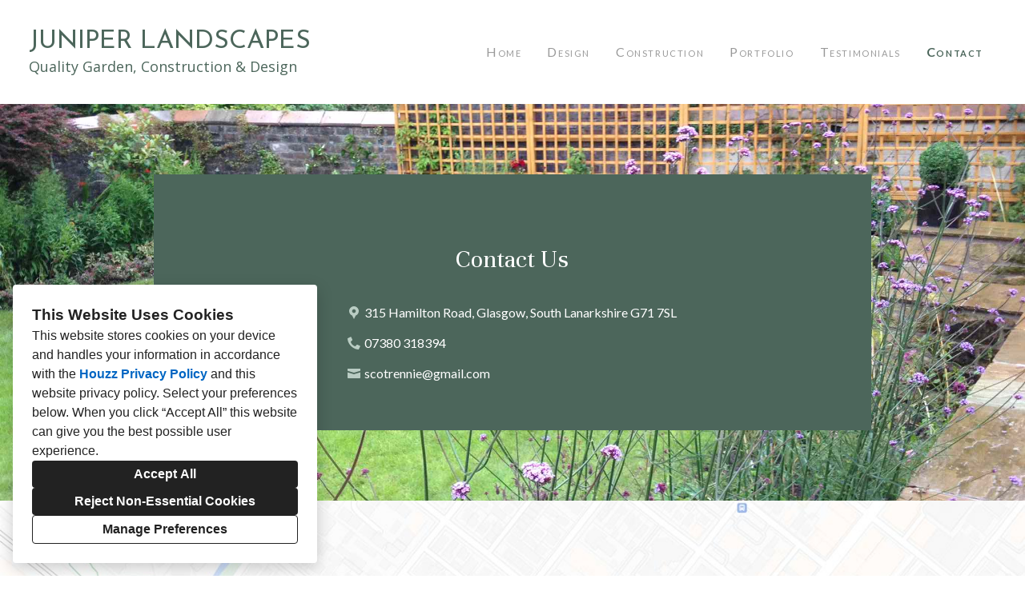

--- FILE ---
content_type: text/html; charset=utf-8
request_url: https://juniper-landscapes.com/contact
body_size: 14086
content:
<!DOCTYPE html><html lang="en-GB"><head><meta charSet="utf-8"/><meta name="viewport" content="width=device-width"/><title>Contact</title><base href="/"/><link rel="shortcut icon" href="https://st.hzcdn.com/siteuploads/site_27203674/IMG_0884.png_1675774438_43070.png?1675774438"/><meta name="robots" content="all"/><link rel="preconnect" href="https://fonts.houzz.com/" crossorigin="anonymous"/><link rel="dns-prefetch" href="//fonts.houzz.com"/><link rel="stylesheet" href="https://fonts.houzz.com/css?family=Open+Sans:600,400,700,400i,800,700i|Unna:400|Lato:400,300,400i,700,700i|Josefin+Sans:400&amp;display=swap"/><link rel="canonical" href="https://juniper-landscapes.com/contact"/><meta property="og:title" content="Contact - Juniper Landscapes"/><meta property="og:type" content="website"/><meta property="og:url" content="https://juniper-landscapes.com/contact"/><style class="sd-theme-properties">:root{--body-margin: 0;--body-background-color: #ffffff;--body-background-image: none;--body-text-align: center;--logo-title-font-size: 32px;--logo-title-font-weight: 400;--logo-title-font-family: "Josefin Sans", "proxima-nova", "Helvetica Neue", Helvetica, Arial, sans-serif;--logo-title-color: #4c665b;--logo-title-letter-spacing: 0em;--logo-title-line-height: 1;--logo-subtitle-font-size: 18px;--logo-subtitle-font-weight: 400;--logo-subtitle-font-family: "Open Sans", "proxima-nova", "Helvetica Neue", Helvetica, Arial, sans-serif;--logo-subtitle-color: #4c665b;--logo-subtitle-letter-spacing: 0em;--logo-subtitle-line-height: 1.2;--header-background-color: #ffffff;--footer-background-color: #ebefee;--footer-text-color: #4c665b;--navigation-link-font-size: 16px;--navigation-link-font-weight: 400;--navigation-link-font-family: "Lato", "proxima-nova", "Helvetica Neue", Helvetica, Arial, sans-serif;--navigation-link-color: #999999;--navigation-link-letter-spacing: 0.1em;--navigation-link-line-height: 1.2;--navigation-link-text-transform: none;--navigation-link-font-variant: small-caps;--navigation-link-active-color: #4c665b;--navigation-link-active-font-weight: 800;--navigation-mobile-button-color: #000000;--navigation-dropdown-link-color: #000000;--navigation-dropdown-link-active-color: #000000;--navigation-dropdown-background-color: #ffffff;--text-title-1-font-size-responsive: 2rem;--text-title-1-font-size-responsive-min: 18px;--text-title-1-font-size: 32px;--text-title-1-font-weight: 400;--text-title-1-font-family: "Unna", "Times New Roman", Times, serif;--text-title-1-color: #000000;--text-title-1-letter-spacing: 0em;--text-title-1-line-height: 1.2;--text-title-2-font-size-responsive: 1.75rem;--text-title-2-font-size-responsive-min: 18px;--text-title-2-font-size: 28px;--text-title-2-font-weight: 400;--text-title-2-font-family: "Unna", "Times New Roman", Times, serif;--text-title-2-color: #000000;--text-title-2-letter-spacing: 0em;--text-title-2-line-height: 1.2;--text-title-3-font-size-responsive: 1.625rem;--text-title-3-font-size-responsive-min: 18px;--text-title-3-font-size: 26px;--text-title-3-font-weight: 400;--text-title-3-font-family: "Open Sans", "proxima-nova", "Helvetica Neue", Helvetica, Arial, sans-serif;--text-title-3-color: #000000;--text-title-3-letter-spacing: 0em;--text-title-3-line-height: 1.2;--text-title-4-font-size: 16px;--text-title-4-font-weight: 400;--text-title-4-font-family: "Open Sans", "proxima-nova", "Helvetica Neue", Helvetica, Arial, sans-serif;--text-title-4-color: #000000;--text-title-4-letter-spacing: 0em;--text-title-4-line-height: 1.2;--text-body-1-font-size-responsive: 1.25rem;--text-body-1-font-size-responsive-min: 16px;--text-body-1-font-size: 20px;--text-body-1-font-weight: 400;--text-body-1-font-family: "Open Sans", "proxima-nova", "Helvetica Neue", Helvetica, Arial, sans-serif;--text-body-1-color: #000000;--text-body-1-letter-spacing: 0em;--text-body-1-line-height: 1.5;--text-body-2-font-size: 16px;--text-body-2-font-weight: 400;--text-body-2-font-family: "Lato", "proxima-nova", "Helvetica Neue", Helvetica, Arial, sans-serif;--text-body-2-color: rgba(0,0,0,0.75);--text-body-2-letter-spacing: 0em;--text-body-2-line-height: 1.5;--text-caption-font-size: 14px;--text-caption-font-weight: 400;--text-caption-font-family: "Open Sans", "proxima-nova", "Helvetica Neue", Helvetica, Arial, sans-serif;--text-caption-color: #000000;--text-caption-letter-spacing: 0em;--text-caption-line-height: 1.2;--text-link-color: #0366d6;--text-link-decoration: none;--text-link-hover-color: red;--text-link-hover-decoration: underline;--button-background-color: #4c665b;--button-font-size: 20px;--button-font-weight: 400;--button-font-family: "Unna", "Times New Roman", Times, serif;--button-color: #FFFFFF;--button-letter-spacing: 0em;--button-line-height: 1.2;--form-input-label-font-size: 16px;--form-input-label-font-weight: 300;--form-input-label-font-family: "Lato", "proxima-nova", "Helvetica Neue", Helvetica, Arial, sans-serif;--form-input-label-color: #000000;--form-input-label-letter-spacing: 0em;--form-input-label-line-height: 1.2;--form-input-placeholder-text-color: #ABABAB;--form-input-active-text-font-size: 16px;--form-input-active-text-font-weight: 400;--form-input-active-text-font-family: "Lato", "proxima-nova", "Helvetica Neue", Helvetica, Arial, sans-serif;--form-input-active-text-color: #000000;--form-input-active-text-letter-spacing: 0em;--form-input-active-text-line-height: 1.6;--form-input-invalid-text-font-size: 16px;--form-input-invalid-text-font-weight: 400;--form-input-invalid-text-font-family: "Lato", "proxima-nova", "Helvetica Neue", Helvetica, Arial, sans-serif;--form-input-invalid-text-color: #aa2424;--form-input-invalid-text-letter-spacing: 0em;--form-input-invalid-text-line-height: 2;--form-input-border-width: 1px;--form-input-border-color: #d2e0da;--form-input-background-color: #ffffff;--social-media-label-font-size: 16px;--social-media-label-font-weight: 400;--social-media-label-font-family: "Open Sans", "proxima-nova", "Helvetica Neue", Helvetica, Arial, sans-serif;--social-media-label-color: #000000;--social-media-label-letter-spacing: 0em;--social-media-label-line-height: 1.2;--social-media-profile-url-font-size: 14px;--social-media-profile-url-font-weight: 400;--social-media-profile-url-font-family: "Open Sans", "proxima-nova", "Helvetica Neue", Helvetica, Arial, sans-serif;--social-media-profile-url-color: #ABABAB;--social-media-profile-url-letter-spacing: 0em;--social-media-profile-url-line-height: 1.2;--social-media-icon-color: #888888;--social-media-icon-size: 16px;--social-media-icon-background-color: transparent;--social-media-icon-border-radius: 0;--contact-font-size: 16px;--contact-font-weight: 400;--contact-font-family: "Lato", "proxima-nova", "Helvetica Neue", Helvetica, Arial, sans-serif;--contact-color: #ffffff;--contact-letter-spacing: 0em;--contact-line-height: 1.9;--contact-icon-color: #b9ccc3;--contact-icon-size: 16px;--slideshow-background-color: #FFFFFF;--slideshow-next-back-button-color: #000000;--slideshow-arrow-icon-color: #FFFFFF;--slideshow-progress-bar-background-color: #f5f5f5;--slideshow-progress-bar-color: #000000;--review-arrow-icon-color: #00000;--review-star-icon-color: #ffbe28;--review-progress-bar-background-color: #f5f5f5;--review-progress-bar-color: #000000;--review-slideshow-body-font-style: italic;--divider-background-color: #c4c4c4;--divider-border-width: 1px;--primary-color: #000000;--secondary-color: #FFFFFF;--project-caption-font-size: 14px;--project-caption-font-weight: 400;--project-caption-font-family: "Open Sans", "proxima-nova", "Helvetica Neue", Helvetica, Arial, sans-serif;--project-caption-letter-spacing: 0em;--project-caption-line-height: 1.2;--project-hovered-caption-font-size: 22px;--project-hovered-caption-font-weight: 400;--project-hovered-caption-font-family: "Open Sans", "proxima-nova", "Helvetica Neue", Helvetica, Arial, sans-serif;--project-hovered-caption-letter-spacing: 0em;--project-hovered-caption-line-height: 1.2;--project-page-title-font-size: 36px;--project-page-title-font-weight: 700;--project-page-title-font-family: "Open Sans", "proxima-nova", "Helvetica Neue", Helvetica, Arial, sans-serif;--project-page-title-color: #000000;--project-page-title-letter-spacing: 0em;--project-page-title-line-height: 1.2;--project-page-description-font-size: 16px;--project-page-description-font-weight: 400;--project-page-description-font-family: "Open Sans", "proxima-nova", "Helvetica Neue", Helvetica, Arial, sans-serif;--project-page-description-color: #000000;--project-page-description-letter-spacing: 0em;--project-page-description-line-height: 1.2;--pill-background-color: #FFF;--pill-border-color: #E6E6E6;--pill-border-radius: 18px;--pill-font-size: 14px;--pill-font-weight: 600;--pill-font-family: "Open Sans", "proxima-nova", "Helvetica Neue", Helvetica, Arial, sans-serif;--pill-color: #222;--pill-letter-spacing: 0em;--pill-line-height: 1.2;--pill-active-background-color: #222;--pill-active-border-color: #222;--pill-active-color: #FFF;}</style><script>window.HZ = window.HZ || {};
window.HZ.ctx = window.HZ.ctx || {};
window._nextRequestId = (document.cookie.split('; ').filter(function (c) { return c.indexOf('rid=') === 0 })[0] || '').split('=')[1];</script><meta name="next-head-count" content="15"/><link rel="preload" href="https://st.hzcdn.com/fe/next-pro-site/8627cc2/_next/static/css/03d35271bd00a657.css" as="style"/><link rel="stylesheet" href="https://st.hzcdn.com/fe/next-pro-site/8627cc2/_next/static/css/03d35271bd00a657.css" data-n-g=""/><link rel="preload" href="https://st.hzcdn.com/fe/next-pro-site/8627cc2/_next/static/css/49a0e59cd1a9a88c.css" as="style"/><link rel="stylesheet" href="https://st.hzcdn.com/fe/next-pro-site/8627cc2/_next/static/css/49a0e59cd1a9a88c.css" data-n-p=""/><noscript data-n-css=""></noscript><script defer="" nomodule="" src="https://st.hzcdn.com/fe/next-pro-site/8627cc2/_next/static/chunks/polyfills-c67a75d1b6f99dc8.js"></script><script src="https://st.hzcdn.com/fe/next-pro-site/8627cc2/_next/static/chunks/webpack-84503ddca6047957.js" defer=""></script><script src="https://st.hzcdn.com/fe/next-pro-site/8627cc2/_next/static/chunks/framework-4e394e7c4259c5e7.js" defer=""></script><script src="https://st.hzcdn.com/fe/next-pro-site/8627cc2/_next/static/chunks/main-396d484ce784f6b5.js" defer=""></script><script src="https://st.hzcdn.com/fe/next-pro-site/8627cc2/_next/static/chunks/pages/_app-743a13f47e4f78f7.js" defer=""></script><script src="https://st.hzcdn.com/fe/next-pro-site/8627cc2/_next/static/chunks/ddc9e94f-34c95ee577d886b0.js" defer=""></script><script src="https://st.hzcdn.com/fe/next-pro-site/8627cc2/_next/static/chunks/29107295-1494f237b9e407ad.js" defer=""></script><script src="https://st.hzcdn.com/fe/next-pro-site/8627cc2/_next/static/chunks/472-90b72fc571280793.js" defer=""></script><script src="https://st.hzcdn.com/fe/next-pro-site/8627cc2/_next/static/chunks/pages/site/by-host/%5Bdomain%5D/%5B%5B...path%5D%5D-38211fb66482d1b7.js" defer=""></script><script src="https://st.hzcdn.com/fe/next-pro-site/8627cc2/_next/static/p1qLbCLd_sLN2jVfR_jnD/_buildManifest.js" defer=""></script><script src="https://st.hzcdn.com/fe/next-pro-site/8627cc2/_next/static/p1qLbCLd_sLN2jVfR_jnD/_ssgManifest.js" defer=""></script></head><body><div id="__next"><div class="page"><a class="sd-skip-to-content" href="#start-of-main">Skip to main content</a><header itemID="local-business-seo" itemscope="" itemType="http://schema.org/LocalBusiness" class="preset1" data-testid="header-block"><div class="header header--split"><meta content="JUNIPER LANDSCAPES" itemProp="name"/><a class="logo-text" href="./"><h1 class="logo-text__title">JUNIPER LANDSCAPES</h1><h2 class="logo-text__subtitle">Quality Garden, Construction &amp; Design</h2></a><nav class="nav nav-desktop"><ul><li><a href="." class="nav__link">Home</a></li><li><a href="design" class="nav__link">Design</a></li><li><a href="construction" class="nav__link">Construction</a></li><li><a href="portfolio" class="nav__link">Portfolio</a></li><li><a href="testimonials" class="nav__link">Testimonials</a></li><li><a href="contact" class="nav__link nav__link--active">Contact</a></li></ul></nav><div class="nav-mobile" data-testid="nav-mobile"><nav class="nav nav--vertical"><ul><li><a href="." class="nav__link">Home</a></li><li><a href="design" class="nav__link">Design</a></li><li><a href="construction" class="nav__link">Construction</a></li><li><a href="portfolio" class="nav__link">Portfolio</a></li><li><a href="testimonials" class="nav__link">Testimonials</a></li><li><a href="contact" class="nav__link nav__link--active">Contact</a></li></ul></nav><button aria-label="Menu Button" class="unstyled-button nav-mobile-button nav-mobile-button__menu"><svg class="svg-icon nav-mobile-button__icon" style="fill:currentColor;font-size:1em" viewBox="0 0 20 20" width="1em" height="1em" focusable="false" aria-hidden="true" role="presentation"><path d="M1.25 2.5V5h17.5V2.5zm17.5 6.25H1.25v2.5h17.5zM1.25 17.5h17.5V15H1.25z"></path></svg></button><button aria-label="Menu Button" class="unstyled-button nav-mobile-button nav-mobile-button__close"><svg class="svg-icon nav-mobile-button__icon" style="fill:currentColor;font-size:1em" viewBox="0 0 20 20" width="1em" height="1em" focusable="false" aria-hidden="true" role="presentation"><path d="M17.576 5.076l-2.653-2.652-4.924 4.925-4.924-4.925-2.652 2.653 4.925 4.924-4.925 4.924 2.653 2.653L10 12.653l4.924 4.925 2.653-2.653-4.925-4.924 4.925-4.924z"></path></svg></button></div></div></header><div id="start-of-main" tabindex="-1"></div><div class="section section--size-short preset1" data-testid="section-block"><figure class="background-image"><div class="background-image__inner" style="background-position:center;background-image:url(https://st.hzcdn.com/simgs/5de174e80ea05a47_14-7177/contemporary-20glasgow-20southside.jpg)"></div></figure><div class="overlay-container" style="background-color:rgba(255,246,246,0)"><div class="section__content"><div class="spacer spacer--48" data-testid="spacer"></div><div class="container container--narrow container--center" data-testid="container-block"><div class="section section--size-short preset1 section--wide" data-testid="section-block"><figure class="background-image"><div class="background-image__inner" style="background-position:center;background-image:url()"></div></figure><div class="overlay-container" style="background-color:rgba(76,102,91,1)"><div class="section__content"><div class="paragraph paragraph__add-margin paragraph--align-left text-body-2"><div class="rt-pg" style="text-align:center"><span style="color:#ffffff"></span><span class="text-title-1"><span style="color:#ffffff">Contact Us</span></span><span style="color:#ffffff"></span></div></div><address class="address contact-block" data-testid="contact-block"><div itemID="local-business-seo" itemscope="" itemType="http://schema.org/LocalBusiness"><div class="contact-block__field-container"><div class="icon-container"><svg class="svg-icon " style="fill:currentColor;font-size:1em" viewBox="0 0 20 20" width="1em" height="1em" focusable="false" aria-hidden="true" role="presentation"><path d="M17.5 7.5v-.005c0-4.142-3.358-7.5-7.5-7.5s-7.5 3.358-7.5 7.5c0 3.146 1.937 5.84 4.683 6.953l.05.018L9.999 20l2.766-5.534c2.795-1.131 4.732-3.822 4.734-6.966zM10 4.615c1.593 0 2.885 1.292 2.885 2.885S11.593 10.385 10 10.385c-1.593 0-2.885-1.292-2.885-2.885 0-1.593 1.292-2.885 2.885-2.885z"></path></svg></div><a target="_blank" rel="noopener" class="contact-block__link" href="https://www.google.com/maps/search/?api=1&amp;query=315%20Hamilton%20Road%2C%20Glasgow%2C%20South%20Lanarkshire%20G71%207SL" itemProp="hasMap"><span itemProp="address">315 Hamilton Road, Glasgow, South Lanarkshire G71 7SL</span></a></div><div class="contact-block__field-container"><div class="icon-container"><svg class="svg-icon " style="fill:currentColor;font-size:1em" viewBox="0 0 20 20" width="1em" height="1em" focusable="false" aria-hidden="true" role="presentation"><path d="M20 14.661l-4.345-2.17c-.174-.089-.379-.141-.597-.141-.434 0-.819.207-1.062.528l-.002.003-1.125 1.5c-.178.236-.429.409-.718.487l-.009.002c-.099.024-.212.038-.329.038-.197 0-.384-.039-.556-.11l.01.004c-1.473-.576-2.735-1.394-3.797-2.416l.004.004a10.025 10.025 0 01-2.251-3.593l-.022-.07c-.057-.157-.09-.338-.09-.526 0-.229.049-.447.136-.644l-.004.01c.097-.176.225-.324.379-.439l.004-.003L7.12 6c.32-.246.524-.629.524-1.06 0-.219-.053-.425-.146-.608l.003.008L5.335 0 .001 2.666c0 6.625 5.266 11.934 5.327 12 .068.061 5.373 5.334 12 5.334z"></path></svg></div><a target="_blank" rel="noopener noreferrer" class="contact-block__link" href="tel:07380-318394"><span itemProp="telephone">07380 318394</span></a></div><div class="contact-block__field-container"><div class="icon-container"><svg class="svg-icon " style="fill:currentColor;font-size:1em" viewBox="0 0 20 20" width="1em" height="1em" focusable="false" aria-hidden="true" role="presentation"><path d="M10 8.826l10-3V2.5H0v3.326l10 3z"></path><path d="M10 11.174l-10-3v8.076c0 .69.56 1.25 1.25 1.25h17.5c.69 0 1.25-.56 1.25-1.25V8.174z"></path></svg></div><a target="_blank" rel="noopener noreferrer" class="contact-block__link" href="mailto:scotrennie@gmail.com" itemProp="email">scotrennie@gmail.com</a></div></div></address></div></div></div></div><div class="spacer spacer--48" data-testid="spacer"></div></div></div></div><div class="map map--m map-placeholder"><div class="map-placeholder__attribution">Map Data @ Google 2023</div><div role="dialog" class="privacy-cookies-dialog privacy-cookies-dialog-map"><h1 class="privacy-cookies-heading">This Content Requires Cookies</h1><button style="margin-top:8px" class="unstyled-button privacy-cookies-button privacy-cookies-button__primary">Enable Functionality Cookies</button></div></div><div class="section section--size-tall preset1 section--wide" data-testid="section-block"><figure class="background-image"><div class="background-image__inner" style="background-position:center;background-image:url()"></div></figure><div class="overlay-container" style="background-color:rgba(235,239,238,1)"><div class="section__content"><h1 class="title title--left-align title--br-none">Get in Touch</h1><div class="spacer spacer--12" data-testid="spacer"></div><div class="paragraph paragraph--align-center text-body-2 paragraph__list_spacing"><p>Want to learn more? Contact us about your next project.</p></div><div class="spacer spacer--36" data-testid="spacer"></div><div class="container container--narrow container--center" data-testid="container-block"><div class="contact-form-container"><form class="contact-form"><div class="contact-form-error-message contact-form-global-error"></div><div class="contact-form-field"><label class="contact-form-field__label">Name (required)<input autoComplete="name" type="text" name="name" class="contact-form-field__input" placeholder="Jane Smith" value=""/></label><div class="contact-form-error-message"></div></div><div class="contact-form-field"><label class="contact-form-field__label">Email (required)<input autoComplete="email" type="email" name="email" class="contact-form-field__input" placeholder="jane.smith@example.com" value=""/></label><div class="contact-form-error-message"></div></div><div class="contact-form-field"><label class="contact-form-field__label" for="phone-:R6q9lm:">Phone (required)<div class="contact-form-field__phone-input PhoneInput"><div class="PhoneInputCountry"><select name="phoneCountry" class="PhoneInputCountrySelect"><option value="ZZ"></option><option value="AC">AC</option><option value="AD">AD</option><option value="AE">AE</option><option value="AF">AF</option><option value="AG">AG</option><option value="AI">AI</option><option value="AL">AL</option><option value="AM">AM</option><option value="AO">AO</option><option value="AR">AR</option><option value="AS">AS</option><option value="AT">AT</option><option value="AU">AU</option><option value="AW">AW</option><option value="AX">AX</option><option value="AZ">AZ</option><option value="BA">BA</option><option value="BB">BB</option><option value="BD">BD</option><option value="BE">BE</option><option value="BF">BF</option><option value="BG">BG</option><option value="BH">BH</option><option value="BI">BI</option><option value="BJ">BJ</option><option value="BL">BL</option><option value="BM">BM</option><option value="BN">BN</option><option value="BO">BO</option><option value="BQ">BQ</option><option value="BR">BR</option><option value="BS">BS</option><option value="BT">BT</option><option value="BW">BW</option><option value="BY">BY</option><option value="BZ">BZ</option><option value="CA">CA</option><option value="CC">CC</option><option value="CD">CD</option><option value="CF">CF</option><option value="CG">CG</option><option value="CH">CH</option><option value="CI">CI</option><option value="CK">CK</option><option value="CL">CL</option><option value="CM">CM</option><option value="CN">CN</option><option value="CO">CO</option><option value="CR">CR</option><option value="CU">CU</option><option value="CV">CV</option><option value="CW">CW</option><option value="CX">CX</option><option value="CY">CY</option><option value="CZ">CZ</option><option value="DE">DE</option><option value="DJ">DJ</option><option value="DK">DK</option><option value="DM">DM</option><option value="DO">DO</option><option value="DZ">DZ</option><option value="EC">EC</option><option value="EE">EE</option><option value="EG">EG</option><option value="EH">EH</option><option value="ER">ER</option><option value="ES">ES</option><option value="ET">ET</option><option value="FI">FI</option><option value="FJ">FJ</option><option value="FK">FK</option><option value="FM">FM</option><option value="FO">FO</option><option value="FR">FR</option><option value="GA">GA</option><option value="GB" selected="">GB</option><option value="GD">GD</option><option value="GE">GE</option><option value="GF">GF</option><option value="GG">GG</option><option value="GH">GH</option><option value="GI">GI</option><option value="GL">GL</option><option value="GM">GM</option><option value="GN">GN</option><option value="GP">GP</option><option value="GQ">GQ</option><option value="GR">GR</option><option value="GT">GT</option><option value="GU">GU</option><option value="GW">GW</option><option value="GY">GY</option><option value="HK">HK</option><option value="HN">HN</option><option value="HR">HR</option><option value="HT">HT</option><option value="HU">HU</option><option value="ID">ID</option><option value="IE">IE</option><option value="IL">IL</option><option value="IM">IM</option><option value="IN">IN</option><option value="IO">IO</option><option value="IQ">IQ</option><option value="IR">IR</option><option value="IS">IS</option><option value="IT">IT</option><option value="JE">JE</option><option value="JM">JM</option><option value="JO">JO</option><option value="JP">JP</option><option value="KE">KE</option><option value="KG">KG</option><option value="KH">KH</option><option value="KI">KI</option><option value="KM">KM</option><option value="KN">KN</option><option value="KP">KP</option><option value="KR">KR</option><option value="KW">KW</option><option value="KY">KY</option><option value="KZ">KZ</option><option value="LA">LA</option><option value="LB">LB</option><option value="LC">LC</option><option value="LI">LI</option><option value="LK">LK</option><option value="LR">LR</option><option value="LS">LS</option><option value="LT">LT</option><option value="LU">LU</option><option value="LV">LV</option><option value="LY">LY</option><option value="MA">MA</option><option value="MC">MC</option><option value="MD">MD</option><option value="ME">ME</option><option value="MF">MF</option><option value="MG">MG</option><option value="MH">MH</option><option value="MK">MK</option><option value="ML">ML</option><option value="MM">MM</option><option value="MN">MN</option><option value="MO">MO</option><option value="MP">MP</option><option value="MQ">MQ</option><option value="MR">MR</option><option value="MS">MS</option><option value="MT">MT</option><option value="MU">MU</option><option value="MV">MV</option><option value="MW">MW</option><option value="MX">MX</option><option value="MY">MY</option><option value="MZ">MZ</option><option value="NA">NA</option><option value="NC">NC</option><option value="NE">NE</option><option value="NF">NF</option><option value="NG">NG</option><option value="NI">NI</option><option value="NL">NL</option><option value="NO">NO</option><option value="NP">NP</option><option value="NR">NR</option><option value="NU">NU</option><option value="NZ">NZ</option><option value="OM">OM</option><option value="PA">PA</option><option value="PE">PE</option><option value="PF">PF</option><option value="PG">PG</option><option value="PH">PH</option><option value="PK">PK</option><option value="PL">PL</option><option value="PM">PM</option><option value="PR">PR</option><option value="PS">PS</option><option value="PT">PT</option><option value="PW">PW</option><option value="PY">PY</option><option value="QA">QA</option><option value="RE">RE</option><option value="RO">RO</option><option value="RS">RS</option><option value="RU">RU</option><option value="RW">RW</option><option value="SA">SA</option><option value="SB">SB</option><option value="SC">SC</option><option value="SD">SD</option><option value="SE">SE</option><option value="SG">SG</option><option value="SH">SH</option><option value="SI">SI</option><option value="SJ">SJ</option><option value="SK">SK</option><option value="SL">SL</option><option value="SM">SM</option><option value="SN">SN</option><option value="SO">SO</option><option value="SR">SR</option><option value="SS">SS</option><option value="ST">ST</option><option value="SV">SV</option><option value="SX">SX</option><option value="SY">SY</option><option value="SZ">SZ</option><option value="TA">TA</option><option value="TC">TC</option><option value="TD">TD</option><option value="TG">TG</option><option value="TH">TH</option><option value="TJ">TJ</option><option value="TK">TK</option><option value="TL">TL</option><option value="TM">TM</option><option value="TN">TN</option><option value="TO">TO</option><option value="TR">TR</option><option value="TT">TT</option><option value="TV">TV</option><option value="TW">TW</option><option value="TZ">TZ</option><option value="UA">UA</option><option value="UG">UG</option><option value="US">US</option><option value="UY">UY</option><option value="UZ">UZ</option><option value="VA">VA</option><option value="VC">VC</option><option value="VE">VE</option><option value="VG">VG</option><option value="VI">VI</option><option value="VN">VN</option><option value="VU">VU</option><option value="WF">WF</option><option value="WS">WS</option><option value="XK">XK</option><option value="YE">YE</option><option value="YT">YT</option><option value="ZA">ZA</option><option value="ZM">ZM</option><option value="ZW">ZW</option></select><div aria-hidden="true" class="PhoneInputCountryIcon PhoneInputCountryIcon--border"><img class="PhoneInputCountryIconImg" alt="GB" src="https://purecatamphetamine.github.io/country-flag-icons/3x2/GB.svg"/></div><div class="PhoneInputCountrySelectArrow"></div></div><input type="tel" autoComplete="tel-national" placeholder="0131 9496 0865" id="phone-:R6q9lm:" name="phone" class="PhoneInputInput" value=""/></div></label><div class="contact-form-error-message"></div></div><div class="contact-form-field"><label class="contact-form-field__label">Postcode<input autoComplete="postal-code" type="text" name="zip" class="contact-form-field__input" placeholder="EH1 1BE" value=""/></label><div class="contact-form-error-message"></div></div><div class="contact-form-field"><label class="contact-form-field__label">Message (required)<textarea name="message" class="contact-form-field__input" placeholder="Please type a message"></textarea></label><div class="contact-form-error-message"></div></div><div class="contact-form-privacy-info">We care about your privacy. Please don’t submit sensitive information such as NI numbers, credit card or bank information.</div><div class="contact-form-disclaimer-text">I agree that Juniper Landscapes can email and call me in response to my enquiry, as well as with tips and offers for similar services.</div><button type="submit" class="contact-form-submit">Submit</button></form></div></div></div></div></div><div role="presentation" style="flex:1"></div><footer class="footer footer--centered preset1" data-testid="footer-block"><div class="footer__item"><address class="address contact-block" data-testid="contact-block"><div itemID="local-business-seo" itemscope="" itemType="http://schema.org/LocalBusiness"><div class="contact-block__field-container"><div class="icon-container"><svg class="svg-icon " style="fill:currentColor;font-size:1em" viewBox="0 0 20 20" width="1em" height="1em" focusable="false" aria-hidden="true" role="presentation"><path d="M17.5 7.5v-.005c0-4.142-3.358-7.5-7.5-7.5s-7.5 3.358-7.5 7.5c0 3.146 1.937 5.84 4.683 6.953l.05.018L9.999 20l2.766-5.534c2.795-1.131 4.732-3.822 4.734-6.966zM10 4.615c1.593 0 2.885 1.292 2.885 2.885S11.593 10.385 10 10.385c-1.593 0-2.885-1.292-2.885-2.885 0-1.593 1.292-2.885 2.885-2.885z"></path></svg></div><a target="_blank" rel="noopener" class="contact-block__link" href="https://www.google.com/maps/search/?api=1&amp;query=315%20Hamilton%20Road%2C%20Glasgow%2C%20South%20Lanarkshire%20G71%207SL" itemProp="hasMap"><span itemProp="address">315 Hamilton Road, Glasgow, South Lanarkshire G71 7SL</span></a></div><div class="contact-block__field-container"><div class="icon-container"><svg class="svg-icon " style="fill:currentColor;font-size:1em" viewBox="0 0 20 20" width="1em" height="1em" focusable="false" aria-hidden="true" role="presentation"><path d="M20 14.661l-4.345-2.17c-.174-.089-.379-.141-.597-.141-.434 0-.819.207-1.062.528l-.002.003-1.125 1.5c-.178.236-.429.409-.718.487l-.009.002c-.099.024-.212.038-.329.038-.197 0-.384-.039-.556-.11l.01.004c-1.473-.576-2.735-1.394-3.797-2.416l.004.004a10.025 10.025 0 01-2.251-3.593l-.022-.07c-.057-.157-.09-.338-.09-.526 0-.229.049-.447.136-.644l-.004.01c.097-.176.225-.324.379-.439l.004-.003L7.12 6c.32-.246.524-.629.524-1.06 0-.219-.053-.425-.146-.608l.003.008L5.335 0 .001 2.666c0 6.625 5.266 11.934 5.327 12 .068.061 5.373 5.334 12 5.334z"></path></svg></div><a target="_blank" rel="noopener noreferrer" class="contact-block__link" href="tel:07380-318394"><span itemProp="telephone">07380 318394</span></a></div><div class="contact-block__field-container"><div class="icon-container"><svg class="svg-icon " style="fill:currentColor;font-size:1em" viewBox="0 0 20 20" width="1em" height="1em" focusable="false" aria-hidden="true" role="presentation"><path d="M10 8.826l10-3V2.5H0v3.326l10 3z"></path><path d="M10 11.174l-10-3v8.076c0 .69.56 1.25 1.25 1.25h17.5c.69 0 1.25-.56 1.25-1.25V8.174z"></path></svg></div><a target="_blank" rel="noopener noreferrer" class="contact-block__link" href="mailto:scotrennie@gmail.com" itemProp="email">scotrennie@gmail.com</a></div></div></address></div><div class="footer__item"><div class="footer__links"><a href="privacy" class="footer__privacy_link">Privacy Policy</a><button class="unstyled-button footer__privacy_link">Cookies Setting</button></div></div></footer></div><div></div></div><script id="__NEXT_DATA__" type="application/json">{"props":{"pageProps":{"baseHref":"/site/by-host/juniper-landscapes.com/","translationFile":{"e8dfa1ccdc68460b8b183a05da0ce623":{"OPEN_MANAGE_DIALOG_TITLE":"Open a dialogue to customise your preferences","DIALOG_DESCRIPTION_3":"This website uses cookies and similar technologies. Strictly necessary cookies are necessary for our website to function properly. If you consent to the use of other cookies, we use them to personalise your experience, serve you relevant content, and improve our products and services.","DESC_OF_fn":"These cookies enable the website to provide enhanced functionality and personalisation. They may be set by us or by third party providers whose services we have added to our pages. If you do not allow these cookies then some or all of these services may not function properly.","DESC_OF_anls":"These cookies allow us to count visits and traffic sources so we can measure and improve the performance of our site. They help us to know which pages are the most and least popular and see how visitors move around the site, which helps us optimise your experience. All information these cookies collect is aggregated and therefore anonymous. If you do not allow these cookies we will not be able to use your data in this way.","TMP_OF_anls":"Example: We use [third party vendors] to measure and improve the performance of our site and optimise your experience. Please refer to [third party url] for more information.","NAME_OF_psn":"Personalisation Cookies","TMP_OF_psn":"Example: These cookies are used to personalise user experience, this may include things like personalised product recommendations, targeted advertising, and customised content. Please refer to [third party url] for more information.","ACCEPT_ALL":"Accept All","REJECT_OPTIONAL":"Reject Non-Essential Cookies","MANAGE_PREFERENCE":"Manage Preferences","COOKIE_BANNER_TITLE":"This Website Uses Cookies","COOKIE_BANNER_CONTENT":"This website stores cookies on your device and handles your information in accordance with the \u003ct1\u003eHouzz Privacy Policy\u003c/t1\u003e and \u003ct2\u003ethis website privacy policy\u003c/t2\u003e. Select your preferences below. When you click “{ACCEPT_ALL}” this website can give you the best possible user experience.","CONFIRM_CHOICES":"Continue with selected cookies","DISMISS_DIALOG":"Cancel","DIALOG_DESCRIPTION_1":"Your privacy is important. You can select your cookie preferences as described below. You can modify your preferences at any time.","DIALOG_DESCRIPTION_2":"Read more about the \u003ct1\u003eHouzz Privacy Policy link\u003c/t1\u003e and \u003ct2\u003ethis website privacy policy\u003c/t2\u003e for more information about how these cookies are used.","MAP_PRIVACY_BLOCK_TITLE":"This Content Requires Cookies","HOUZZ_PRESERVED_LABEL":"Cookies Installed by Houzz","SITE_PRESERVED_LABEL":"Other Installed Cookies","ACCEPT_FN_COOKIES":"Enable Functionality Cookies","NAME_OF_necessary":"Strictly Necessary Cookies","DESC_OF_necessary":"These cookies are necessary for our website to function properly and cannot be switched off in our systems. They are usually only set in response to actions made by you which amount to a request for services, such as setting your privacy preferences, or filling in forms or where they’re essential to provide you with a service you have requested. You cannot opt-out of these cookies. You can set your browser to block or alert you about these cookies, but if you do, some parts of the site will not then work. These cookies do not store any personally identifiable information","NAME_OF_fn":"Functionality Cookies","TMP_OF_fn":"Example: We use cookies to provide functionality X, Y and Z. Please refer to [link] of third party provider for more information.","NAME_OF_anls":"Analytics Cookies","NAME_OF_ad":"Marketing Cookies","TMP_OF_ad":"Example: These cookies are used to track visitors across websites. The intention is to display ads that are relevant and engaging for the individual user and thereby more valuable for publishers and third party advertisers. Please refer to [third party url] for more information.","NAME_OF_scr":"Security Cookies","TMP_OF_scr":"Example: These cookies are used for certain security-related activities, such as multi-factor authentication, data encryption, and access controls. Please refer to [third party url] for more information.","COOKIE_SETTING":"Cookies Setting","_figma":"https://www.figma.com/file/Sykm6zlEI0fniUsghhPgfgON/Website-Services-(Site-Designer)?node-id=16635%3A35225\u0026t=L5K1fPjJSjHh64C8-0"},"108c559889adba347cd529e22b5ca0a9":{"UNDER_CONSTRUCTION":"This site is under construction!"},"7a608113204b6ec037134a90d27d462b":{"TITLE":"Houzz Pro Account Suspended","DESCRIPTION":"Is this your business? \u003ct1\u003eLog In\u003c/t1\u003e to your account on Houzz Pro to reactivate your profile."},"f1c0608b75a38f3fcc4df94eb5baf94f":{"MISSING_PRIVACY_POLICY":"The Houzz policy content could not be retrieved at this time. Please try again later."},"8b59faf5d4d6989d19b7fe578bd27768":{"FIELD_NAME_PLACEHOLDER":"Jane Smith","FIELD_EMAIL_PLACEHOLDER":"jane.smith@example.com","FIELD_PHONE_PLACEHOLDER":"0131 9496 0865","FIELD_ZIP":"Postcode","FIELD_ZIP_PLACEHOLDER":"EH1 1BE","BUTTON_SUBMIT":"Submit","USDisclaimer":"I agree that {proName} can email and call me in response to my enquiry.","CAandEUDisclaimer":"I agree that {proName} can email and call me in response to my enquiry, as well as with tips and offers for similar services. I can opt-out at any time and at no cost.","defaultDisclaimer":"I agree that {proName} can email and call me in response to my enquiry, as well as with tips and offers for similar services.","PRIVACY_INFO":"We care about your privacy. Please don’t submit sensitive information such as NI numbers, credit card or bank information.","THANK_YOU":"Thank you for stopping by and submitting information. We will reach out to you shortly :)","FIELD_NAME":"Name","FIELD_EMAIL":"Email","FIELD_PHONE":"Phone","FIELD_MESSAGE":"Message","FIELD_MESSAGE_PLACEHOLDER":"Please type a message","fieldRequiredMark":"{field} (required)","BUTTON_SUBMITTING":"Submitting...","INVALID_REQUIRED":"Please enter a value for this field","INVALID_EMAIL":"Invalid email address","INVALID_PHONE":"Invalid phone number","SEND_FAILURE":"We could not send your message at this time. Please try again later.","DISCLAIMER_NOT_CHECKED":"You must accept the disclaimer","CONTACT_FORM_UNAVAILABLE":"Contact Form Unavailable","ADDITIONAL_QUESTIONS":"Additional Questions","NOT_ANSWERED":"(not answered)","_figma":"https://www.figma.com/file/Sykm6zlEI0fniUsghhPgfgON/Website-Services-(Site-Designer)?type=design\u0026node-id=18193-43508\u0026t=6HOnjs8y8X2MrSSL-4"},"88c605b5676fe71c9686047f57477b65":{"POWERED_BY":"Created with","HOUZZ":"Houzz"},"b40aebaa0d378293319e4b38c35a1ee0":{"MAP_TITLE":"Map for {location}","MAP_DATA_ATTRIBUTION":"Map Data @ Google 2023"},"f8c39930b5dbfed6b59beb7031663aae":{"EMBEDDED_VIDEO":"Embedded video"},"d98b0fe59931dd7f7a35f53982f76d59":{"DEFAULT_SLIDE_DESCRIPTION":"Slide {1} of {N}"},"e80c32cb82bfdf9f52500f3bd87f4971":{"UNPUBLISHED_DATE_TEXT":"Not published"},"057e1a4403fbb950e1244af09cf2eb22":{"IFRAME_TITLE":"Floor plan preview"},"7fb922cd6c45934cb455d3eb6558cb71":{"DISCLAIMER":"By clicking or tapping “Send Message”, I agree that {businessName} can email and call me in response to my enquiry, as well as with tips and offers for similar services.","SUBMITTED_TITLE":"We have received your enquiry!","CLOSE_BUTTON":"Close","SEND_MSG_BUTTON":"Send Message","OPEN_CONTACT_POPUP":"Open contact popup","CLOSE_CONTACT_POPUP":"Close contact popup","CLOSE_TOOLTIP":"Close tooltip","SUBMITTED_DESCRIPTION":"We will get back to you by email as soon as possible.","TOOLTIP_HINT":"Have questions? Leave us a message!","DEFAULT_INTRODUCTION_MSG":"Hello and Welcome. If you have any questions, please leave us a message and we'll get back to you the next business day!","_figma":"https://www.figma.com/file/Sykm6zlEI0fniUsghhPgfgON/Website-Services-(Site-Designer)?node-id=13882%3A29888"},"816f40f8ea5751b17e47bd9721c82497":{"UNABLE_TO_RENDER":"Unable to render this element"},"d884b3c130e2d8d1be8b9b647c91cd34":{"FAILED_TO_FETCH":"Failed to fetch projects"},"17ec1ba530c3e99f21685d8ed464c03a":{"BEFORE_PHOTO_LABEL":"Before"},"bc9226caa5d7f39178080da06620749f":{"SKIP_TO_CONTENT":"Skip to main content"},"b2e36e4bd1ad601470ca0c4184ab2883":{"FILTER_BY":"Filter by","FILTERED_RESULT_MSG":"{photoCount} photos from {projectCount} projects","FILTERED_RESULT_HINT":"Filtered results based on the selected room categories","NO_PHOTO_FOUND":"No photo found","_figma":"https://www.figma.com/file/Sykm6zlEI0fniUsghhPgfgON/Website-Services-(Site-Designer)?node-id=15917%3A35323\u0026t=nOLamm70Y11bYlGH-1"},"d8cf93391fbd2aca32297f1f5fd7fe17":{"DEFAULT_REVIEWER_NAME":"Houzz User","NO_REVIEWS":"No Reviews","REVIEW_DATE":"\u003ct1\u003eReview Date:\u003c/t1\u003e {date}","READ_MORE":"Read More","MORE_REVIEWS":"More Reviews","ratingStarsAriaLabel":"Average rating: {rating} out of {maxRating} stars"},"72c9880e0eda9b107a9cc17119ec659c":{"facebook":"Facebook","twitter":"Twitter","yelp":"MyBuilder or similar","houzz":"Houzz","youtube":"YouTube","linkedin":"LinkedIn","instagram":"Instagram","pinterest":"Pinterest","other":"Other"},"75a542575045cf78306393d5ee85671c":{"NEXT_SLIDE":"Next slide","PREVIOUS_SLIDE":"Previous slide"},"02a314adc9d830e0343062fb7de93c73":{"PROJECT_HIGHLIGHT_VIDEO_TITLE":"Project Highlight Video"},"b6c59bf0bc349c0a760268b58cdafe46":{"MENU":"Menu Button"},"dfb1fc7d41651709fa866518564e544a":{"LINK_PRIVACY":"Privacy","TITLE_PRIVACY":"Privacy Policy for this Site","LOADING_CONTENT":"Loading policy content...","LOADING_ERROR":"We couldn't fetch the policy content at this time. Please try again later.","CLOSE_MODAL":"Close"},"71329364d6b2f59428f94ea523192f7b":{"BEFORE_PHOTO_LABEL":"Before"}},"headContent":"{\"title\":\"Contact\",\"metaRobots\":\"all\",\"canonicalUrl\":\"https://juniper-landscapes.com/contact\",\"meta\":[{\"property\":\"og:title\",\"content\":\"Contact - Juniper Landscapes\"},{\"property\":\"og:type\",\"content\":\"website\"},{\"property\":\"og:url\",\"content\":\"https://juniper-landscapes.com/contact\"}],\"favicon\":\"https://st.hzcdn.com/siteuploads/site_27203674/IMG_0884.png_1675774438_43070.png?1675774438\",\"links\":[{\"rel\":\"preconnect\",\"href\":\"https://fonts.houzz.com/\",\"crossOrigin\":\"anonymous\"},{\"rel\":\"dns-prefetch\",\"href\":\"//fonts.houzz.com\"},{\"rel\":\"stylesheet\",\"href\":\"https://fonts.houzz.com/css?family=Open+Sans:600,400,700,400i,800,700i|Unna:400|Lato:400,300,400i,700,700i|Josefin+Sans:400\u0026display=swap\"}],\"inlineScripts\":{}}","siteDataJson":"{\"bindingData\":{\"{\\\"options\\\":{\\\"address\\\":true,\\\"email\\\":true,\\\"phone\\\":true},\\\"type\\\":\\\"contact\\\"}\":{\"email\":\"scotrennie@gmail.com\",\"formattedPhone\":\"07380 318394\",\"formattedAddress\":\"315 Hamilton Road, Glasgow, South Lanarkshire G71 7SL\"},\"{\\\"options\\\":{},\\\"type\\\":\\\"map\\\"}\":{\"formattedAddress\":\"315 Hamilton Road, Glasgow, South Lanarkshire G71 7SL, United Kingdom\"}},\"currentPage\":{\"pageId\":79989,\"pathType\":\"regular\",\"path\":\"contact\",\"title\":\"Contact\",\"version\":{\"siteId\":5781,\"version\":685735,\"createdBy\":67521460,\"created\":1678107335},\"type\":\"Page\",\"props\":{\"meta\":{\"noIndex\":false},\"path\":\"contact\",\"title\":\"Contact\"},\"children\":[{\"type\":\"SharedBlock\",\"props\":{\"name\":\"header\"},\"id\":\"417692\"},{\"type\":\"Section\",\"props\":{\"size\":\"short\",\"color\":\"#fff6f6\",\"source\":{\"photo\":{\"image\":{\"hires\":3,\"width\":2048,\"height\":1536,\"imageId\":267161362,\"whiteBg\":1,\"externalId\":\"5de174e80ea05a47\",\"contentModified\":\"7177\"},\"title\":\"Contemporary Glasgow Southside\"}},\"opacity\":0,\"position\":\"center\",\"backgroundType\":\"image\"},\"children\":[{\"type\":\"Spacer\",\"props\":{\"size\":\"48\"},\"id\":\"417694\"},{\"type\":\"Container\",\"props\":{\"center\":true,\"constraint\":\"narrow\"},\"children\":[{\"type\":\"Section\",\"props\":{\"size\":\"short\",\"color\":\"#4c665b\",\"center\":true,\"source\":{\"src\":\"\"},\"opacity\":1,\"position\":\"center\",\"constraint\":\"wide\"},\"children\":[{\"type\":\"Paragraph\",\"props\":{\"contentHtml\":\"\u003cdiv class=\\\"rt-pg\\\" style=\\\"text-align:center\\\"\u003e\u003cspan style=\\\"color:#ffffff\\\"\u003e\u003c/span\u003e\u003cspan class=\\\"text-title-1\\\"\u003e\u003cspan style=\\\"color:#ffffff\\\"\u003eContact Us\u003c/span\u003e\u003c/span\u003e\u003cspan style=\\\"color:#ffffff\\\"\u003e\u003c/span\u003e\u003c/div\u003e\"},\"id\":\"417697\"},{\"type\":\"Contact\",\"props\":{\"binding\":{\"type\":\"contact\",\"options\":{\"email\":true,\"phone\":true,\"address\":true}},\"showIcons\":true},\"id\":\"417698\"}],\"id\":\"417696\"}],\"id\":\"417695\"},{\"type\":\"Spacer\",\"props\":{\"size\":\"48\"},\"id\":\"417699\"}],\"id\":\"417693\"},{\"type\":\"Map\",\"props\":{\"size\":\"m\",\"binding\":{\"type\":\"map\",\"options\":{}}},\"id\":\"417700\"},{\"type\":\"Section\",\"props\":{\"size\":\"tall\",\"color\":\"#ebefee\",\"center\":true,\"source\":{\"src\":\"\"},\"opacity\":1,\"position\":\"center\",\"constraint\":\"wide\"},\"children\":[{\"type\":\"Title\",\"props\":{\"level\":1,\"content\":\"Get in Touch\"},\"id\":\"417702\"},{\"type\":\"Spacer\",\"props\":{\"size\":\"12\"},\"id\":\"417703\"},{\"type\":\"Paragraph\",\"props\":{\"alignment\":\"center\",\"fontClass\":\"text-body-2\",\"compatListSpacing\":true,\"compatNoVerticalMargin\":true,\"contentHtml\":\"\u003cp\u003eWant to learn more? Contact us about your next project.\u003c/p\u003e\"},\"id\":\"417704\"},{\"type\":\"Spacer\",\"props\":{\"size\":\"36\"},\"id\":\"417705\"},{\"type\":\"Container\",\"props\":{\"center\":true,\"constraint\":\"narrow\"},\"children\":[{\"type\":\"ContactForm\",\"props\":{},\"id\":\"417707\"}],\"id\":\"417706\"}],\"id\":\"417701\"},{\"type\":\"SharedBlock\",\"props\":{\"name\":\"footer\"},\"id\":\"417708\"}],\"id\":\"417691\"},\"displayName\":\"Juniper Landscapes\",\"locale\":\"en-GB\",\"pages\":[{\"type\":\"Page\",\"path\":\"\",\"pathType\":\"regular\",\"props\":{\"title\":\"Home\"}},{\"type\":\"Page\",\"path\":\"construction\",\"pathType\":\"regular\",\"props\":{\"title\":\"Construction\"}},{\"type\":\"Page\",\"path\":\"contact\",\"pathType\":\"regular\",\"props\":{\"title\":\"Contact\"}},{\"type\":\"Page\",\"path\":\"design\",\"pathType\":\"regular\",\"props\":{\"title\":\"Design\"}},{\"type\":\"Page\",\"path\":\"portfolio\",\"pathType\":\"regular\",\"props\":{\"title\":\"Portfolio\"}},{\"type\":\"Page\",\"path\":\"privacy\",\"pathType\":\"policy\",\"props\":{\"title\":\"Privacy Policy\"}},{\"type\":\"Page\",\"path\":\"testimonials\",\"pathType\":\"regular\",\"props\":{\"title\":\"Testimonials\"}}],\"path\":\"contact\",\"sharedBlocks\":{\"footer\":{\"type\":\"Footer\",\"props\":{\"policyLinks\":[\"privacy\"],\"poweredByHouzz\":false},\"children\":[{\"type\":\"Contact\",\"props\":{\"binding\":{\"type\":\"contact\",\"options\":{\"email\":true,\"phone\":true,\"address\":true}},\"showIcons\":true},\"id\":\"417710\"}],\"id\":\"417709\"},\"header\":{\"type\":\"Header\",\"props\":{\"title\":\"JUNIPER LANDSCAPES\",\"layout\":\"split\",\"logoType\":\"text\",\"subtitle\":\"Quality Garden, Construction \u0026 Design\",\"navigation\":[\"\",\"design\",\"construction\",\"portfolio\",\"testimonials\",\"contact\"]},\"id\":\"417711\"}},\"siteId\":5781,\"projectPageContext\":{\"view\":\"page\",\"layout\":\"slideshow\",\"showProjectDescriptions\":true,\"showPhotoDescriptions\":false,\"projectPageLayout\":\"top\"},\"poweredByHouzzLink\":\"https://www.houzz.co.uk\",\"privacySettings\":{\"gtmEnabled\":false,\"displayName\":\"Juniper Landscapes\"},\"isProInArrear\":false,\"siteOwnerUserName\":\"juniperlandscpes\"}","theme":{"id":874964,"version":685735,"themeVersion":1,"properties":{"pillColor":"#222","bodyMargin":"0","buttonColor":"#FFFFFF","contactColor":"#ffffff","pillFontSize":"14px","primaryColor":"#000000","bodyTextAlign":"center","textLinkColor":"#0366d6","buttonFontSize":"20px","logoTitleColor":"#4c665b","pillFontFamily":"Open Sans","pillFontWeight":600,"pillLineHeight":1.2,"secondaryColor":"#FFFFFF","textBody1Color":"#000000","textBody2Color":"rgba(0,0,0,0.75)","contactFontSize":"16px","contactIconSize":"16px","footerTextColor":"#4c665b","pillActiveColor":"#FFF","pillBorderColor":"#E6E6E6","textTitle1Color":"#000000","textTitle2Color":"#000000","textTitle3Color":"#000000","textTitle4Color":"#000000","buttonFontFamily":"Unna","buttonFontWeight":"400","buttonLineHeight":"1.2","contactIconColor":"#b9ccc3","pillBorderRadius":"18px","textCaptionColor":"#000000","contactFontFamily":"Lato","contactFontWeight":"400","contactLineHeight":"1.9","logoSubtitleColor":"#4c665b","logoTitleFontSize":"32px","pillLetterSpacing":"0em","textBody1FontSize":"20px","textBody2FontSize":"16px","dividerBorderWidth":"1px","textLinkDecoration":"none","textLinkHoverColor":"red","textTitle1FontSize":"32px","textTitle2FontSize":"28px","textTitle3FontSize":"26px","textTitle4FontSize":"16px","bodyBackgroundColor":"#ffffff","bodyBackgroundImage":"none","buttonLetterSpacing":"0em","formInputLabelColor":"#000000","logoTitleFontFamily":"Josefin Sans","logoTitleFontWeight":"400","logoTitleLineHeight":"1","navigationLinkColor":"#999999","pillBackgroundColor":"#FFF","reviewStarIconColor":"#ffbe28","socialMediaIconSize":"16px","textBody1FontFamily":"Open Sans","textBody1FontWeight":"400","textBody1LineHeight":"1.5","textBody2FontFamily":"Lato","textBody2FontWeight":"400","textBody2LineHeight":"1.5","textCaptionFontSize":"14px","contactLetterSpacing":"0em","formInputBorderColor":"#d2e0da","formInputBorderWidth":"1px","logoSubtitleFontSize":"18px","reviewArrowIconColor":"#00000","socialMediaIconColor":"#888888","textTitle1FontFamily":"Unna","textTitle1FontWeight":"400","textTitle1LineHeight":"1.2","textTitle2FontFamily":"Unna","textTitle2FontWeight":"400","textTitle2LineHeight":"1.2","textTitle3FontFamily":"Open Sans","textTitle3FontWeight":"400","textTitle3LineHeight":"1.2","textTitle4FontFamily":"Open Sans","textTitle4FontWeight":"400","textTitle4LineHeight":"1.2","buttonBackgroundColor":"#4c665b","footerBackgroundColor":"#ebefee","headerBackgroundColor":"#ffffff","pillActiveBorderColor":"#222","projectPageTitleColor":"#000000","socialMediaLabelColor":"#000000","textCaptionFontFamily":"Open Sans","textCaptionFontWeight":"400","textCaptionLineHeight":"1.2","dividerBackgroundColor":"#c4c4c4","formInputLabelFontSize":"16px","logoSubtitleFontFamily":"Open Sans","logoSubtitleFontWeight":"400","logoSubtitleLineHeight":"1.2","logoTitleLetterSpacing":"0em","navigationLinkFontSize":"16px","projectCaptionFontSize":"14px","reviewProgressBarColor":"#000000","textBody1LetterSpacing":"0em","textBody2LetterSpacing":"0em","slideshowArrowIconColor":"#FFFFFF","textLinkHoverDecoration":"underline","textTitle1LetterSpacing":"0em","textTitle2LetterSpacing":"0em","textTitle3LetterSpacing":"0em","textTitle4LetterSpacing":"0em","formInputActiveTextColor":"#000000","formInputBackgroundColor":"#ffffff","formInputLabelFontFamily":"Lato","formInputLabelFontWeight":"300","formInputLabelLineHeight":"1.2","navigationLinkFontFamily":"Lato","navigationLinkFontWeight":"400","navigationLinkLineHeight":"1.2","projectCaptionFontFamily":"Open Sans","projectCaptionFontWeight":"400","projectCaptionLineHeight":"1.2","projectPageTitleFontSize":"36px","slideshowBackgroundColor":"#FFFFFF","socialMediaLabelFontSize":"16px","textCaptionLetterSpacing":"0em","formInputInvalidTextColor":"#aa2424","logoSubtitleLetterSpacing":"0em","navigationLinkActiveColor":"#4c665b","navigationLinkFontVariant":"small-caps","pillActiveBackgroundColor":"#222","slideshowProgressBarColor":"#000000","projectPageTitleFontFamily":"Open Sans","projectPageTitleFontWeight":700,"projectPageTitleLineHeight":1.2,"socialMediaLabelFontFamily":"Open Sans","socialMediaLabelFontWeight":"400","socialMediaLabelLineHeight":"1.2","socialMediaProfileUrlColor":"#ABABAB","formInputActiveTextFontSize":"16px","formInputLabelLetterSpacing":"0em","navigationDropdownLinkColor":"#000000","navigationLinkLetterSpacing":"0.1em","navigationLinkTextTransform":"none","navigationMobileButtonColor":"#000000","projectCaptionLetterSpacing":"0em","projectPageDescriptionColor":"#000000","socialMediaIconBorderRadius":"0","formInputInvalidTextFontSize":"16px","reviewSlideshowBodyFontStyle":"italic","slideshowNextBackButtonColor":"#000000","formInputActiveTextFontFamily":"Lato","formInputActiveTextFontWeight":"400","formInputActiveTextLineHeight":"1.6","formInputPlaceholderTextColor":"#ABABAB","projectHoveredCaptionFontSize":"22px","projectPageTitleLetterSpacing":"0em","socialMediaLabelLetterSpacing":"0em","socialMediaProfileUrlFontSize":"14px","formInputInvalidTextFontFamily":"Lato","formInputInvalidTextFontWeight":"400","formInputInvalidTextLineHeight":"2","navigationLinkActiveFontWeight":"800","projectPageDescriptionFontSize":"16px","socialMediaIconBackgroundColor":"transparent","projectHoveredCaptionFontFamily":"Open Sans","projectHoveredCaptionFontWeight":"400","projectHoveredCaptionLineHeight":"1.2","socialMediaProfileUrlFontFamily":"Open Sans","socialMediaProfileUrlFontWeight":"400","socialMediaProfileUrlLineHeight":"1.2","formInputActiveTextLetterSpacing":"0em","projectPageDescriptionFontFamily":"Open Sans","projectPageDescriptionFontWeight":400,"projectPageDescriptionLineHeight":1.2,"reviewProgressBarBackgroundColor":"#f5f5f5","formInputInvalidTextLetterSpacing":"0em","navigationDropdownBackgroundColor":"#ffffff","navigationDropdownLinkActiveColor":"#000000","projectHoveredCaptionLetterSpacing":"0em","socialMediaProfileUrlLetterSpacing":"0em","projectPageDescriptionLetterSpacing":"0em","slideshowProgressBarBackgroundColor":"#f5f5f5"}},"disabledSince":null,"locale":"en-GB"},"__N_SSG":true},"page":"/site/by-host/[domain]/[[...path]]","query":{"domain":"juniper-landscapes.com","path":["contact"]},"buildId":"p1qLbCLd_sLN2jVfR_jnD","assetPrefix":"https://st.hzcdn.com/fe/next-pro-site/8627cc2","isFallback":false,"gsp":true,"customServer":true,"scriptLoader":[]}</script></body></html>